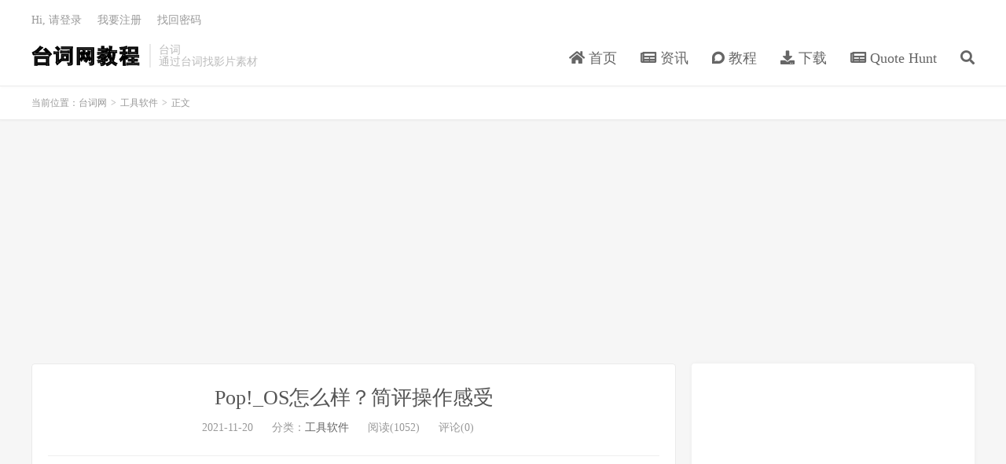

--- FILE ---
content_type: text/html; charset=UTF-8
request_url: https://www.33taici.com/92103.html
body_size: 12253
content:
<!DOCTYPE HTML>
<html lang="zh-CN">
<head>
<meta charset="UTF-8">
<link rel="dns-prefetch" href="//apps.bdimg.com">
<meta http-equiv="X-UA-Compatible" content="IE=edge">
<meta name="viewport" content="width=device-width, initial-scale=1.0, user-scalable=0, minimum-scale=1.0, maximum-scale=1.0">
<meta name="apple-mobile-web-app-title" content="台词网">
<meta http-equiv="Cache-Control" content="no-siteapp">
<title>Pop!_OS怎么样？简评操作感受-台词网</title>
<meta name='robots' content='max-image-preview:large' />
<link rel='dns-prefetch' href='//www.33taici.com' />
<link rel="alternate" title="oEmbed (JSON)" type="application/json+oembed" href="https://www.33taici.com/wp-json/oembed/1.0/embed?url=https%3A%2F%2Fwww.33taici.com%2F92103.html" />
<link rel="alternate" title="oEmbed (XML)" type="text/xml+oembed" href="https://www.33taici.com/wp-json/oembed/1.0/embed?url=https%3A%2F%2Fwww.33taici.com%2F92103.html&#038;format=xml" />
<style id='wp-img-auto-sizes-contain-inline-css' type='text/css'>
img:is([sizes=auto i],[sizes^="auto," i]){contain-intrinsic-size:3000px 1500px}
/*# sourceURL=wp-img-auto-sizes-contain-inline-css */
</style>
<style id='wp-block-library-inline-css' type='text/css'>
:root{--wp-block-synced-color:#7a00df;--wp-block-synced-color--rgb:122,0,223;--wp-bound-block-color:var(--wp-block-synced-color);--wp-editor-canvas-background:#ddd;--wp-admin-theme-color:#007cba;--wp-admin-theme-color--rgb:0,124,186;--wp-admin-theme-color-darker-10:#006ba1;--wp-admin-theme-color-darker-10--rgb:0,107,160.5;--wp-admin-theme-color-darker-20:#005a87;--wp-admin-theme-color-darker-20--rgb:0,90,135;--wp-admin-border-width-focus:2px}@media (min-resolution:192dpi){:root{--wp-admin-border-width-focus:1.5px}}.wp-element-button{cursor:pointer}:root .has-very-light-gray-background-color{background-color:#eee}:root .has-very-dark-gray-background-color{background-color:#313131}:root .has-very-light-gray-color{color:#eee}:root .has-very-dark-gray-color{color:#313131}:root .has-vivid-green-cyan-to-vivid-cyan-blue-gradient-background{background:linear-gradient(135deg,#00d084,#0693e3)}:root .has-purple-crush-gradient-background{background:linear-gradient(135deg,#34e2e4,#4721fb 50%,#ab1dfe)}:root .has-hazy-dawn-gradient-background{background:linear-gradient(135deg,#faaca8,#dad0ec)}:root .has-subdued-olive-gradient-background{background:linear-gradient(135deg,#fafae1,#67a671)}:root .has-atomic-cream-gradient-background{background:linear-gradient(135deg,#fdd79a,#004a59)}:root .has-nightshade-gradient-background{background:linear-gradient(135deg,#330968,#31cdcf)}:root .has-midnight-gradient-background{background:linear-gradient(135deg,#020381,#2874fc)}:root{--wp--preset--font-size--normal:16px;--wp--preset--font-size--huge:42px}.has-regular-font-size{font-size:1em}.has-larger-font-size{font-size:2.625em}.has-normal-font-size{font-size:var(--wp--preset--font-size--normal)}.has-huge-font-size{font-size:var(--wp--preset--font-size--huge)}.has-text-align-center{text-align:center}.has-text-align-left{text-align:left}.has-text-align-right{text-align:right}.has-fit-text{white-space:nowrap!important}#end-resizable-editor-section{display:none}.aligncenter{clear:both}.items-justified-left{justify-content:flex-start}.items-justified-center{justify-content:center}.items-justified-right{justify-content:flex-end}.items-justified-space-between{justify-content:space-between}.screen-reader-text{border:0;clip-path:inset(50%);height:1px;margin:-1px;overflow:hidden;padding:0;position:absolute;width:1px;word-wrap:normal!important}.screen-reader-text:focus{background-color:#ddd;clip-path:none;color:#444;display:block;font-size:1em;height:auto;left:5px;line-height:normal;padding:15px 23px 14px;text-decoration:none;top:5px;width:auto;z-index:100000}html :where(.has-border-color){border-style:solid}html :where([style*=border-top-color]){border-top-style:solid}html :where([style*=border-right-color]){border-right-style:solid}html :where([style*=border-bottom-color]){border-bottom-style:solid}html :where([style*=border-left-color]){border-left-style:solid}html :where([style*=border-width]){border-style:solid}html :where([style*=border-top-width]){border-top-style:solid}html :where([style*=border-right-width]){border-right-style:solid}html :where([style*=border-bottom-width]){border-bottom-style:solid}html :where([style*=border-left-width]){border-left-style:solid}html :where(img[class*=wp-image-]){height:auto;max-width:100%}:where(figure){margin:0 0 1em}html :where(.is-position-sticky){--wp-admin--admin-bar--position-offset:var(--wp-admin--admin-bar--height,0px)}@media screen and (max-width:600px){html :where(.is-position-sticky){--wp-admin--admin-bar--position-offset:0px}}

/*# sourceURL=wp-block-library-inline-css */
</style><style id='global-styles-inline-css' type='text/css'>
:root{--wp--preset--aspect-ratio--square: 1;--wp--preset--aspect-ratio--4-3: 4/3;--wp--preset--aspect-ratio--3-4: 3/4;--wp--preset--aspect-ratio--3-2: 3/2;--wp--preset--aspect-ratio--2-3: 2/3;--wp--preset--aspect-ratio--16-9: 16/9;--wp--preset--aspect-ratio--9-16: 9/16;--wp--preset--color--black: #000000;--wp--preset--color--cyan-bluish-gray: #abb8c3;--wp--preset--color--white: #ffffff;--wp--preset--color--pale-pink: #f78da7;--wp--preset--color--vivid-red: #cf2e2e;--wp--preset--color--luminous-vivid-orange: #ff6900;--wp--preset--color--luminous-vivid-amber: #fcb900;--wp--preset--color--light-green-cyan: #7bdcb5;--wp--preset--color--vivid-green-cyan: #00d084;--wp--preset--color--pale-cyan-blue: #8ed1fc;--wp--preset--color--vivid-cyan-blue: #0693e3;--wp--preset--color--vivid-purple: #9b51e0;--wp--preset--gradient--vivid-cyan-blue-to-vivid-purple: linear-gradient(135deg,rgb(6,147,227) 0%,rgb(155,81,224) 100%);--wp--preset--gradient--light-green-cyan-to-vivid-green-cyan: linear-gradient(135deg,rgb(122,220,180) 0%,rgb(0,208,130) 100%);--wp--preset--gradient--luminous-vivid-amber-to-luminous-vivid-orange: linear-gradient(135deg,rgb(252,185,0) 0%,rgb(255,105,0) 100%);--wp--preset--gradient--luminous-vivid-orange-to-vivid-red: linear-gradient(135deg,rgb(255,105,0) 0%,rgb(207,46,46) 100%);--wp--preset--gradient--very-light-gray-to-cyan-bluish-gray: linear-gradient(135deg,rgb(238,238,238) 0%,rgb(169,184,195) 100%);--wp--preset--gradient--cool-to-warm-spectrum: linear-gradient(135deg,rgb(74,234,220) 0%,rgb(151,120,209) 20%,rgb(207,42,186) 40%,rgb(238,44,130) 60%,rgb(251,105,98) 80%,rgb(254,248,76) 100%);--wp--preset--gradient--blush-light-purple: linear-gradient(135deg,rgb(255,206,236) 0%,rgb(152,150,240) 100%);--wp--preset--gradient--blush-bordeaux: linear-gradient(135deg,rgb(254,205,165) 0%,rgb(254,45,45) 50%,rgb(107,0,62) 100%);--wp--preset--gradient--luminous-dusk: linear-gradient(135deg,rgb(255,203,112) 0%,rgb(199,81,192) 50%,rgb(65,88,208) 100%);--wp--preset--gradient--pale-ocean: linear-gradient(135deg,rgb(255,245,203) 0%,rgb(182,227,212) 50%,rgb(51,167,181) 100%);--wp--preset--gradient--electric-grass: linear-gradient(135deg,rgb(202,248,128) 0%,rgb(113,206,126) 100%);--wp--preset--gradient--midnight: linear-gradient(135deg,rgb(2,3,129) 0%,rgb(40,116,252) 100%);--wp--preset--font-size--small: 13px;--wp--preset--font-size--medium: 20px;--wp--preset--font-size--large: 36px;--wp--preset--font-size--x-large: 42px;--wp--preset--spacing--20: 0.44rem;--wp--preset--spacing--30: 0.67rem;--wp--preset--spacing--40: 1rem;--wp--preset--spacing--50: 1.5rem;--wp--preset--spacing--60: 2.25rem;--wp--preset--spacing--70: 3.38rem;--wp--preset--spacing--80: 5.06rem;--wp--preset--shadow--natural: 6px 6px 9px rgba(0, 0, 0, 0.2);--wp--preset--shadow--deep: 12px 12px 50px rgba(0, 0, 0, 0.4);--wp--preset--shadow--sharp: 6px 6px 0px rgba(0, 0, 0, 0.2);--wp--preset--shadow--outlined: 6px 6px 0px -3px rgb(255, 255, 255), 6px 6px rgb(0, 0, 0);--wp--preset--shadow--crisp: 6px 6px 0px rgb(0, 0, 0);}:where(.is-layout-flex){gap: 0.5em;}:where(.is-layout-grid){gap: 0.5em;}body .is-layout-flex{display: flex;}.is-layout-flex{flex-wrap: wrap;align-items: center;}.is-layout-flex > :is(*, div){margin: 0;}body .is-layout-grid{display: grid;}.is-layout-grid > :is(*, div){margin: 0;}:where(.wp-block-columns.is-layout-flex){gap: 2em;}:where(.wp-block-columns.is-layout-grid){gap: 2em;}:where(.wp-block-post-template.is-layout-flex){gap: 1.25em;}:where(.wp-block-post-template.is-layout-grid){gap: 1.25em;}.has-black-color{color: var(--wp--preset--color--black) !important;}.has-cyan-bluish-gray-color{color: var(--wp--preset--color--cyan-bluish-gray) !important;}.has-white-color{color: var(--wp--preset--color--white) !important;}.has-pale-pink-color{color: var(--wp--preset--color--pale-pink) !important;}.has-vivid-red-color{color: var(--wp--preset--color--vivid-red) !important;}.has-luminous-vivid-orange-color{color: var(--wp--preset--color--luminous-vivid-orange) !important;}.has-luminous-vivid-amber-color{color: var(--wp--preset--color--luminous-vivid-amber) !important;}.has-light-green-cyan-color{color: var(--wp--preset--color--light-green-cyan) !important;}.has-vivid-green-cyan-color{color: var(--wp--preset--color--vivid-green-cyan) !important;}.has-pale-cyan-blue-color{color: var(--wp--preset--color--pale-cyan-blue) !important;}.has-vivid-cyan-blue-color{color: var(--wp--preset--color--vivid-cyan-blue) !important;}.has-vivid-purple-color{color: var(--wp--preset--color--vivid-purple) !important;}.has-black-background-color{background-color: var(--wp--preset--color--black) !important;}.has-cyan-bluish-gray-background-color{background-color: var(--wp--preset--color--cyan-bluish-gray) !important;}.has-white-background-color{background-color: var(--wp--preset--color--white) !important;}.has-pale-pink-background-color{background-color: var(--wp--preset--color--pale-pink) !important;}.has-vivid-red-background-color{background-color: var(--wp--preset--color--vivid-red) !important;}.has-luminous-vivid-orange-background-color{background-color: var(--wp--preset--color--luminous-vivid-orange) !important;}.has-luminous-vivid-amber-background-color{background-color: var(--wp--preset--color--luminous-vivid-amber) !important;}.has-light-green-cyan-background-color{background-color: var(--wp--preset--color--light-green-cyan) !important;}.has-vivid-green-cyan-background-color{background-color: var(--wp--preset--color--vivid-green-cyan) !important;}.has-pale-cyan-blue-background-color{background-color: var(--wp--preset--color--pale-cyan-blue) !important;}.has-vivid-cyan-blue-background-color{background-color: var(--wp--preset--color--vivid-cyan-blue) !important;}.has-vivid-purple-background-color{background-color: var(--wp--preset--color--vivid-purple) !important;}.has-black-border-color{border-color: var(--wp--preset--color--black) !important;}.has-cyan-bluish-gray-border-color{border-color: var(--wp--preset--color--cyan-bluish-gray) !important;}.has-white-border-color{border-color: var(--wp--preset--color--white) !important;}.has-pale-pink-border-color{border-color: var(--wp--preset--color--pale-pink) !important;}.has-vivid-red-border-color{border-color: var(--wp--preset--color--vivid-red) !important;}.has-luminous-vivid-orange-border-color{border-color: var(--wp--preset--color--luminous-vivid-orange) !important;}.has-luminous-vivid-amber-border-color{border-color: var(--wp--preset--color--luminous-vivid-amber) !important;}.has-light-green-cyan-border-color{border-color: var(--wp--preset--color--light-green-cyan) !important;}.has-vivid-green-cyan-border-color{border-color: var(--wp--preset--color--vivid-green-cyan) !important;}.has-pale-cyan-blue-border-color{border-color: var(--wp--preset--color--pale-cyan-blue) !important;}.has-vivid-cyan-blue-border-color{border-color: var(--wp--preset--color--vivid-cyan-blue) !important;}.has-vivid-purple-border-color{border-color: var(--wp--preset--color--vivid-purple) !important;}.has-vivid-cyan-blue-to-vivid-purple-gradient-background{background: var(--wp--preset--gradient--vivid-cyan-blue-to-vivid-purple) !important;}.has-light-green-cyan-to-vivid-green-cyan-gradient-background{background: var(--wp--preset--gradient--light-green-cyan-to-vivid-green-cyan) !important;}.has-luminous-vivid-amber-to-luminous-vivid-orange-gradient-background{background: var(--wp--preset--gradient--luminous-vivid-amber-to-luminous-vivid-orange) !important;}.has-luminous-vivid-orange-to-vivid-red-gradient-background{background: var(--wp--preset--gradient--luminous-vivid-orange-to-vivid-red) !important;}.has-very-light-gray-to-cyan-bluish-gray-gradient-background{background: var(--wp--preset--gradient--very-light-gray-to-cyan-bluish-gray) !important;}.has-cool-to-warm-spectrum-gradient-background{background: var(--wp--preset--gradient--cool-to-warm-spectrum) !important;}.has-blush-light-purple-gradient-background{background: var(--wp--preset--gradient--blush-light-purple) !important;}.has-blush-bordeaux-gradient-background{background: var(--wp--preset--gradient--blush-bordeaux) !important;}.has-luminous-dusk-gradient-background{background: var(--wp--preset--gradient--luminous-dusk) !important;}.has-pale-ocean-gradient-background{background: var(--wp--preset--gradient--pale-ocean) !important;}.has-electric-grass-gradient-background{background: var(--wp--preset--gradient--electric-grass) !important;}.has-midnight-gradient-background{background: var(--wp--preset--gradient--midnight) !important;}.has-small-font-size{font-size: var(--wp--preset--font-size--small) !important;}.has-medium-font-size{font-size: var(--wp--preset--font-size--medium) !important;}.has-large-font-size{font-size: var(--wp--preset--font-size--large) !important;}.has-x-large-font-size{font-size: var(--wp--preset--font-size--x-large) !important;}
/*# sourceURL=global-styles-inline-css */
</style>

<style id='classic-theme-styles-inline-css' type='text/css'>
/*! This file is auto-generated */
.wp-block-button__link{color:#fff;background-color:#32373c;border-radius:9999px;box-shadow:none;text-decoration:none;padding:calc(.667em + 2px) calc(1.333em + 2px);font-size:1.125em}.wp-block-file__button{background:#32373c;color:#fff;text-decoration:none}
/*# sourceURL=/wp-includes/css/classic-themes.min.css */
</style>
<link rel='stylesheet' id='_bootstrap-css' href='https://www.33taici.com/wp-content/themes/dux7.1/css/bootstrap.min.css?ver=7.1' type='text/css' media='all' />
<link rel='stylesheet' id='_fontawesome-css' href='https://www.33taici.com/wp-content/themes/dux7.1/css/font-awesome.min.css?ver=7.1' type='text/css' media='all' />
<link rel='stylesheet' id='_main-css' href='https://www.33taici.com/wp-content/themes/dux7.1/css/main.css?ver=7.1' type='text/css' media='all' />
<script type="text/javascript" src="https://www.33taici.com/wp-content/themes/dux7.1/js/libs/jquery.min.js?ver=7.1" id="jquery-js"></script>
<link rel="https://api.w.org/" href="https://www.33taici.com/wp-json/" /><link rel="alternate" title="JSON" type="application/json" href="https://www.33taici.com/wp-json/wp/v2/posts/92103" /><link rel="canonical" href="https://www.33taici.com/92103.html" />
<link rel="stylesheet" href="https://www.33taici.com/wp-content/plugins/xydown/css/orange.css" type="text/css" /><meta name="keywords" content="工具软件">
<meta name="description" content="Pop!_OS在流行的排名网站Distrowatch上排名第五，这是基于操作系统的 Distrowatch 页面的点击次数，而不是基于实际下载量/用户群。  我没有尝试过的 Linux 发行版并不多......但 Pop!_OS 就是其中之一，所以做这篇评论实际上是我第一次接触操作系统......我都喜欢它，并且它的严">
<style>a:hover, .site-navbar li:hover > a, .site-navbar li.active a:hover, .site-navbar a:hover, .search-on .site-navbar li.navto-search a, .topbar a:hover, .site-nav li.current-menu-item > a, .site-nav li.current-menu-parent > a, .site-search-form a:hover, .branding-primary .btn:hover, .title .more a:hover, .excerpt h2 a:hover, .excerpt .meta a:hover, .excerpt-minic h2 a:hover, .excerpt-minic .meta a:hover, .article-content .wp-caption:hover .wp-caption-text, .article-content a, .article-nav a:hover, .relates a:hover, .widget_links li a:hover, .widget_categories li a:hover, .widget_ui_comments strong, .widget_ui_posts li a:hover .text, .widget_ui_posts .nopic .text:hover , .widget_meta ul a:hover, .tagcloud a:hover, .textwidget a, .textwidget a:hover, .sign h3, #navs .item li a, .url, .url:hover, .excerpt h2 a:hover span, .widget_ui_posts a:hover .text span, .widget-navcontent .item-01 li a:hover span, .excerpt-minic h2 a:hover span, .relates a:hover span,.fixnav > li.current-menu-item > a, .fixnav > li.current_page_item > a, .post-copyright-custom a{color: #4db7ac;}.btn-primary, .label-primary, .branding-primary, .post-copyright:hover, .article-tags a, .pagination ul > .active > a, .pagination ul > .active > span, .pagenav .current, .widget_ui_tags .items a:hover, .sign .close-link, .pagemenu li.active a, .pageheader, .resetpasssteps li.active, #navs h2, #navs nav, .btn-primary:hover, .btn-primary:focus, .btn-primary:active, .btn-primary.active, .open > .dropdown-toggle.btn-primary, .tag-clouds a:hover{background-color: #4db7ac;}.btn-primary, .search-input:focus, #bdcs .bdcs-search-form-input:focus, #submit, .plinks ul li a:hover,.btn-primary:hover, .btn-primary:focus, .btn-primary:active, .btn-primary.active, .open > .dropdown-toggle.btn-primary{border-color: #4db7ac;}.search-btn, .label-primary, #bdcs .bdcs-search-form-submit, #submit, .excerpt .cat{background-color: #4db7ac;}.excerpt .cat i{border-left-color:#4db7ac;}@media (max-width: 720px) {.site-navbar li.active a, .site-navbar li.active a:hover, .m-nav-show .m-icon-nav{color: #4db7ac;}}@media (max-width: 480px) {.pagination ul > li.next-page a{background-color:#4db7ac;}}.post-actions .action.action-like,.pagemenu li.current-menu-item > a{background-color: #4db7ac;}.catleader h1{border-left-color: #4db7ac;}.loop-product-filters ul .current-cat>a{color: #4db7ac;}</style><link rel="shortcut icon" href="https://www.33taici.com/favicon.ico">
<!--[if lt IE 9]><script src="https://www.33taici.com/wp-content/themes/dux7.1/js/libs/html5.min.js"></script><![endif]-->
</head>
<body class="wp-singular post-template-default single single-post postid-92103 single-format-standard wp-theme-dux71 m-excerpt-cat comment-open site-layout-2 text-justify-on m-sidebar m-user-on">
<header class="header">
	<div class="container">
		<div class="logo"><a href="https://www.33taici.com" title="台词网-影视台词搜索教程"><img src="https://www.33taici.com/wp-content/uploads/2021/07/logo.png" alt="台词网-影视台词搜索教程">台词网</a></div>		<div class="brand">台词<br>通过台词找影片素材</div>		<ul class="site-nav site-navbar">
			<li id="menu-item-9" class="menu-item menu-item-type-custom menu-item-object-custom menu-item-home menu-item-9"><a href="https://www.33taici.com/"><i class="fas fa-home"></i> 首页</a></li>
<li id="menu-item-8" class="menu-item menu-item-type-taxonomy menu-item-object-category menu-item-8"><a href="https://www.33taici.com/zixun"><i class="fas fa-newspaper"></i> 资讯</a></li>
<li id="menu-item-7" class="menu-item menu-item-type-taxonomy menu-item-object-category menu-item-7"><a href="https://www.33taici.com/jiaocheng"><i class="fab fa-discourse"></i> 教程</a></li>
<li id="menu-item-6" class="menu-item menu-item-type-taxonomy menu-item-object-category menu-item-6"><a href="https://www.33taici.com/xiazai"><i class="fas fa-download"></i> 下载</a></li>
<li id="menu-item-120" class="menu-item menu-item-type-taxonomy menu-item-object-category menu-item-120"><a href="https://www.33taici.com/quotehunt"><i class="fas fa-newspaper"></i> Quote Hunt</a></li>
							<li class="navto-search"><a href="javascript:;" class="search-show active"><i class="fa fa-search"></i></a></li>
					</ul>
				<div class="topbar">
			<ul class="site-nav topmenu">
				<div class="menu"></div>
							</ul>
											<a rel="nofollow" href="javascript:;" class="signin-loader">Hi, 请登录</a>
				&nbsp; &nbsp; <a rel="nofollow" href="javascript:;" class="signup-loader">我要注册</a>
				&nbsp; &nbsp; <a rel="nofollow" href="">找回密码</a>
					</div>
							<i class="fa fa-bars m-icon-nav"></i>
											<a rel="nofollow" href="javascript:;" class="signin-loader m-icon-user"><i class="fa fa-user"></i></a>
						</div>
</header>
<div class="site-search">
	<div class="container">
		<form method="get" class="site-search-form" action="https://www.33taici.com/" ><input class="search-input" name="s" type="text" placeholder="输入关键字" value="" required="required"><button class="search-btn" type="submit"><i class="fa fa-search"></i></button></form>	</div>
</div>
	<div class="breadcrumbs">
		<div class="container">当前位置：<a href="https://www.33taici.com">台词网</a> <small>></small> <a href="https://www.33taici.com/tool">工具软件</a> <small>></small> 正文</div>
	</div>
<div class="orbui orbui-site orbui-site-01"><script async src="https://pagead2.googlesyndication.com/pagead/js/adsbygoogle.js?client=ca-pub-7159345553090951"
     crossorigin="anonymous"></script>
<!-- 33taici -->
<ins class="adsbygoogle"
     style="display:block"
     data-ad-client="ca-pub-7159345553090951"
     data-ad-slot="6545601865"
     data-ad-format="auto"
     data-full-width-responsive="true"></ins>
<script>
     (adsbygoogle = window.adsbygoogle || []).push({});
</script></div><section class="container">
	<div class="content-wrap">
	<div class="content">
				<header class="article-header">
			<h1 class="article-title"><a href="https://www.33taici.com/92103.html">Pop!_OS怎么样？简评操作感受</a></h1>
			<div class="article-meta">
				<span class="item">2021-11-20</span>
												<span class="item">分类：<a href="https://www.33taici.com/tool" rel="category tag">工具软件</a></span>
				<span class="item post-views">阅读(1052)</span>				<span class="item">评论(0)</span>				<span class="item"></span>
			</div>
		</header>
		<article class="article-content">
			<div class="orbui orbui-post orbui-post-01"><script async src="https://pagead2.googlesyndication.com/pagead/js/adsbygoogle.js?client=ca-pub-7159345553090951"
     crossorigin="anonymous"></script>
<!-- 33taici -->
<ins class="adsbygoogle"
     style="display:block"
     data-ad-client="ca-pub-7159345553090951"
     data-ad-slot="6545601865"
     data-ad-format="auto"
     data-full-width-responsive="true"></ins>
<script>
     (adsbygoogle = window.adsbygoogle || []).push({});
</script></div>						<p><span>Pop!_OS</span><span>在流行的排名网站</span><span>Distrowatch</span><span>上排名第五，这是基于操作系统的 Distrowatch 页面的点击次数，而不是基于实际下载量/用户群。</span></p>
<div class="rv-in-image"><img fetchpriority="high" decoding="async" class="aligncenter size-full wp-image-92104" title="pop_OS-300x300-1" src="https://www.yundongfang.com/wp-content/uploads/2021/11/pop_OS-300x300-1.jpg" alt="pop_OS-300x300-1" width="300" height="300" /></div>
<p><span>我没有尝试过的 Linux 发行版并不多&#8230;&#8230;但 Pop!_OS 就是其中之一，所以做这篇评论实际上是我第一次接触操作系统&#8230;&#8230;我都喜欢它，并且它的严重问题。</span></p>
<p><span>对于那些不熟悉 Pop!_OS 的人，它是由 System76 创建的基于 Ubuntu 的发行版，System76 是一家以 Linux 为中心的预建计算机的流行制造商。该发行版被广泛认为是稳定的、现代的、功能丰富的、初学者友好的，并且在膨胀方面相当简约。</span></p>
<p><span>Pop!_OS 只有一种风格，即 GNOME，因此该操作系统是专门为这一点而构建的。</span></p>
<h3 class="western"><span>我的规格：</span></h3>
<ul>
<li><span>锐龙 5 3500X</span></li>
<li><span>英伟达 GTX 1660 超级</span></li>
<li><span>16GB DDR4 3000Mhz</span></li>
<li><span>安装在 SATA SSD 上的系统</span></li>
</ul>
<h2 class="western"><span>安装</span></h2>
<p><span>我希望我能说我在安装过程中没有遇到问题，因为这会让 Pop!_OS 在本文开头听起来不那么令人生畏，就像这样&#8230;&#8230;然而，事实并非如此。首先，我选择安装 Pop!_OS 20.04 LTS，使用它们特定于 NVIDIA GPU 的版本，这样我就不必让 Nouveau 乱七八糟；但是，在尝试安装时，无论我做什么，都会出现安装失败。谷歌搜索这个问题也没有产生任何有意义或有用的结果。我在另一个 Linux 系统中使用 dd 制作了 Live-USB，所以我知道它不是使 USB 破坏的工具/实用程序。所以，我决定改用 21.04 (NVIDIA)，尽管它不是 LTS，因此长期支持较少……瞧！有效。</span></p>
<p><span>安装实用程序是我以前从未见过的，所以我假设它是为 Pop!_OS 定制的，我不得不说它设计得非常好。它很有吸引力、有条理、易于理解，并且有很多可用的选项。一旦我开始安装，安装本身是无痛的，而且非常非常快。</span></p>
<h2><span>包含的软件和功能</span></h2>
<p><span>这是 PopOS 既最小又功能齐全的地方。就包含的软件而言，确实没有那么多&#8230;&#8230;安装了 LibreOffice，以及 Firefox</span><span>和 Geary 电子邮件客户端&#8230;&#8230;但除了基本的实用程序、dock 和 Pop 之外几乎就是这样!_Shop（软件安装实用程序）。默认情况下，甚至不包括专有的多媒体格式，例如 MP3 和 DVD 解码器。</span></p>
<p><span>这使得</span><span>Pop!_OS</span><span>对那些寻求从几乎从头开始构建的超级最小系统的人来说</span><span>很有吸引力&#8230;&#8230;但是，不要误认为这是缺乏功能。</span><span>Pop!_OS</span><span>确实</span><b><span>默认启用了</span></b><span>全盘加密<b>，</b></span><span>这是非常罕见的（他们的网站声称他们是唯一这样做的 Linux 发行版，但我无法确认这一点），能够执行操作系统刷新以重新安装操作系统快速轻松，同时保留您的主文件夹，并且在他们的网站上非常清楚他们对隐私的立场，</span></p>
<p><span>“ </span><span>Pop!_OS 不会从用户安装中收集或存储任何信息。使用最少的操作系统和硬件数据（而不是存储）来提供更新和连接验证。通过 Flatpak 打包的应用程序需要获得权限才能访问超过运行所需的内容。”</span></p>
<p><span>另一个需要注意的有趣的事情是，当我从 POP!_Shop 安装 GIMP 等软件时，我不需要输入我的 root 密码；我认为我从未遇到过的事情。不能 100% 确定我对此的感受，但绝对值得一提。</span></p>
<p><span>总的来说，我对 Pop!_OS 的这一方面印象深刻。我真的不喜欢 GNOME，但这可能是我迄今为止使用过的组织和设计最完善的 GNOME 系统。</span></p>
		</article>
				<div class="orbui-post-footer"><b>AD：</b><strong>【33台词】</strong><a target="_blank" href="http://33.agilestudio.cn/invite?userCode=RmN1Igc9">注册33台词网会员</a></div>		            <div class="post-actions">
            	<a href="javascript:;" etap="like" class="post-like action action-like" data-pid="92103"><i class="fa fa-thumbs-o-up"></i>赞(<span>0</span>)</a>            	            	            </div>
        		<div class="post-copyright">未经允许不得转载：<a href="https://www.33taici.com">台词网</a> &raquo; <a href="https://www.33taici.com/92103.html">Pop!_OS怎么样？简评操作感受</a></div>		
					<div class="action-share"></div>
		
		<div class="article-tags"></div>
		
		
		            <nav class="article-nav">
                <span class="article-nav-prev">上一篇<br><a href="https://www.33taici.com/91959.html" rel="prev">UBports 发布 Ubuntu Touch 第 20 次稳定更新</a></span>
                <span class="article-nav-next">下一篇<br><a href="https://www.33taici.com/92121.html" rel="next">Mozilla 将终止对 Firefox Lockwise 的支持</a></span>
            </nav>
        
		<div class="orbui orbui-post orbui-post-02"><script async src="https://pagead2.googlesyndication.com/pagead/js/adsbygoogle.js?client=ca-pub-7159345553090951"
     crossorigin="anonymous"></script>
<!-- 33taici -->
<ins class="adsbygoogle"
     style="display:block"
     data-ad-client="ca-pub-7159345553090951"
     data-ad-slot="6545601865"
     data-ad-format="auto"
     data-full-width-responsive="true"></ins>
<script>
     (adsbygoogle = window.adsbygoogle || []).push({});
</script></div>		<div class="relates relates-imagetext"><div class="title"><h3>相关推荐</h3></div><ul><li><a href="https://www.33taici.com/293819.html"><img data-thumb="default" src="https://www.33taici.com/wp-content/themes/dux7.1/img/thumbnail.png" class="thumb"></a><a href="https://www.33taici.com/293819.html">已解决：跨设备体验主机未安装</a></li><li><a href="https://www.33taici.com/293745.html"><img data-thumb="default" src="https://www.33taici.com/wp-content/themes/dux7.1/img/thumbnail.png" class="thumb"></a><a href="https://www.33taici.com/293745.html">VirtualBox 无法覆盖机器文件夹：修复</a></li><li><a href="https://www.33taici.com/293705.html"><img data-thumb="default" src="https://www.33taici.com/wp-content/themes/dux7.1/img/thumbnail.png" class="thumb"></a><a href="https://www.33taici.com/293705.html">Outlook在尝试打印时没有响应：修复</a></li><li><a href="https://www.33taici.com/293650.html"><img data-thumb="default" src="https://www.33taici.com/wp-content/themes/dux7.1/img/thumbnail.png" class="thumb"></a><a href="https://www.33taici.com/293650.html">音板未显示在 Discord 上：如何修复</a></li><li><a href="https://www.33taici.com/293594.html"><img data-thumb="default" src="https://www.33taici.com/wp-content/themes/dux7.1/img/thumbnail.png" class="thumb"></a><a href="https://www.33taici.com/293594.html">OpenAI 让您无需注册即可使用 ChatGPT</a></li><li><a href="https://www.33taici.com/293585.html"><img data-thumb="default" src="https://www.33taici.com/wp-content/themes/dux7.1/img/thumbnail.png" class="thumb"></a><a href="https://www.33taici.com/293585.html">Opera 成为第一个集成本地 AI 模型的主要浏览器</a></li><li><a href="https://www.33taici.com/293567.html"><img data-thumb="default" src="https://www.33taici.com/wp-content/themes/dux7.1/img/thumbnail.png" class="thumb"></a><a href="https://www.33taici.com/293567.html">如何在 Opera One Developer 上启用和使用本地 AI 模型</a></li><li><a href="https://www.33taici.com/293559.html"><img data-thumb="default" src="https://www.33taici.com/wp-content/themes/dux7.1/img/thumbnail.png" class="thumb"></a><a href="https://www.33taici.com/293559.html">如何在 Kindle 上调整睡眠定时器</a></li></ul></div>		<div class="orbui orbui-post orbui-post-03"><script async src="https://pagead2.googlesyndication.com/pagead/js/adsbygoogle.js?client=ca-pub-7159345553090951"
     crossorigin="anonymous"></script>
<!-- 33taici -->
<ins class="adsbygoogle"
     style="display:block"
     data-ad-client="ca-pub-7159345553090951"
     data-ad-slot="6545601865"
     data-ad-format="auto"
     data-full-width-responsive="true"></ins>
<script>
     (adsbygoogle = window.adsbygoogle || []).push({});
</script></div>		<div class="title" id="comments">
	<h3>评论 <small>抢沙发</small></h3>
</div>
<div id="respond" class="no_webshot">
		
	<form action="https://www.33taici.com/wp-comments-post.php" method="post" id="commentform">
		<div class="comt">
			<div class="comt-title">
				<img alt='' data-src='https://secure.gravatar.com/avatar/?s=50&#038;d=mm&#038;r=g' srcset='https://secure.gravatar.com/avatar/?s=100&#038;d=mm&#038;r=g 2x' class='avatar avatar-50 photo avatar-default' height='50' width='50' loading='lazy' decoding='async'/>				<p><a rel="nofollow" id="cancel-comment-reply-link" href="javascript:;">取消</a></p>
			</div>
			<div class="comt-box">
				<textarea placeholder="你的评论可以一针见血" class="input-block-level comt-area" name="comment" id="comment" cols="100%" rows="3" tabindex="1" onkeydown="if(event.ctrlKey&amp;&amp;event.keyCode==13){document.getElementById('submit').click();return false};"></textarea>
				<div class="comt-ctrl">
					<div class="comt-tips"><input type='hidden' name='comment_post_ID' value='92103' id='comment_post_ID' />
<input type='hidden' name='comment_parent' id='comment_parent' value='0' />
<label for="comment_mail_notify" class="checkbox inline hide" style="padding-top:0"><input type="checkbox" name="comment_mail_notify" id="comment_mail_notify" value="comment_mail_notify" checked="checked"/>有人回复时邮件通知我</label></div>
					<button type="submit" name="submit" id="submit" tabindex="5">提交评论</button>
					<!-- <span data-type="comment-insert-smilie" class="muted comt-smilie"><i class="icon-thumbs-up icon12"></i> 表情</span> -->
				</div>
			</div>

												<div class="comt-comterinfo" id="comment-author-info" >
						<ul>
							<li class="form-inline"><label class="hide" for="author">昵称</label><input class="ipt" type="text" name="author" id="author" value="" tabindex="2" placeholder="昵称"><span class="text-muted">昵称 (必填)</span></li>
							<li class="form-inline"><label class="hide" for="email">邮箱</label><input class="ipt" type="text" name="email" id="email" value="" tabindex="3" placeholder="邮箱"><span class="text-muted">邮箱 (必填)</span></li>
							<li class="form-inline"><label class="hide" for="url">网址</label><input class="ipt" type="text" name="url" id="url" value="" tabindex="4" placeholder="网址"><span class="text-muted">网址</span></li>
						</ul>
					</div>
									</div>

	</form>
	</div>
	</div>
	</div>
	<div class="sidebar">
<div class="widget widget_ui_orbui"><div class="item"><script async src="https://pagead2.googlesyndication.com/pagead/js/adsbygoogle.js?client=ca-pub-7159345553090951"
     crossorigin="anonymous"></script>
<!-- 33taici -->
<ins class="adsbygoogle"
     style="display:block"
     data-ad-client="ca-pub-7159345553090951"
     data-ad-slot="6545601865"
     data-ad-format="auto"
     data-full-width-responsive="true"></ins>
<script>
     (adsbygoogle = window.adsbygoogle || []).push({});
</script></div></div><div class="widget widget_ui_posts"><h3>热门文章</h3><ul class="nopic"><li class="noimg"><a href="https://www.33taici.com/770.html"><span class="text">用360强行删除不了的文件，用腾讯电脑管家强行删除文件，用Unlocker(文件强力删除)可以解决。</span><span class="muted">2015-05-10</span></a></li><li class="noimg"><a href="https://www.33taici.com/996.html"><span class="text">固态硬盘测试速度软件有哪些？</span><span class="muted">2015-05-21</span></a></li><li class="noimg"><a href="https://www.33taici.com/1003.html"><span class="text">威刚固态硬盘管理升级软件SSD ToolBox介绍。</span><span class="muted">2015-05-21</span></a></li><li class="noimg"><a href="https://www.33taici.com/1012.html"><span class="text">微信变声器中文版（Android内测版）微云网盘下载</span><span class="muted">2015-05-22</span></a></li><li class="noimg"><a href="https://www.33taici.com/1139.html"><span class="text">Windows 10 Phone滚回恢复上一个版本工具，Windows Phone Recovery Tool v1.0.4</span><span class="muted">2015-05-27</span></a></li><li class="noimg"><a href="https://www.33taici.com/1189.html"><span class="text">SQL Server 2016预览版百度云下载？百度云分享SQL Server 2016预览版</span><span class="muted">2015-05-28</span></a></li></ul></div><div class="widget widget_ui_orbui"><div class="item"><script async src="https://pagead2.googlesyndication.com/pagead/js/adsbygoogle.js?client=ca-pub-7159345553090951"
     crossorigin="anonymous"></script>
<!-- 33taici -->
<ins class="adsbygoogle"
     style="display:block"
     data-ad-client="ca-pub-7159345553090951"
     data-ad-slot="6545601865"
     data-ad-format="auto"
     data-full-width-responsive="true"></ins>
<script>
     (adsbygoogle = window.adsbygoogle || []).push({});
</script></div></div><div class="widget widget_ui_tags"><h3>热门标签</h3><div class="items"><a href="https://www.33taici.com/tag/%e8%bd%af%e4%bb%b6">软件 (353)</a><a href="https://www.33taici.com/tag/chatgpt">ChatGPT (263)</a><a href="https://www.33taici.com/tag/openai">OpenAI (261)</a><a href="https://www.33taici.com/tag/iphone">iPhone (202)</a><a href="https://www.33taici.com/tag/%e4%ba%ba%e5%b7%a5%e6%99%ba%e8%83%bd">人工智能 (201)</a><a href="https://www.33taici.com/tag/ubuntu-22-04-lts">Ubuntu 22.04 LTS (144)</a><a href="https://www.33taici.com/tag/%e6%a8%a1%e5%9e%8b">模型 (134)</a><a href="https://www.33taici.com/tag/%e7%a7%91%e6%8a%80%e6%96%b0%e9%97%bb">科技新闻 (133)</a><a href="https://www.33taici.com/tag/debian-12">Debian 12 (123)</a><a href="https://www.33taici.com/tag/%e5%ba%94%e7%94%a8%e7%a8%8b%e5%ba%8f">应用程序 (118)</a><a href="https://www.33taici.com/tag/whatsapp">WhatsApp (117)</a><a href="https://www.33taici.com/tag/chatgpt-%e8%b5%9a%e9%92%b1">chatgpt 赚钱 (116)</a><a href="https://www.33taici.com/tag/%e7%94%b5%e8%84%91">电脑 (99)</a><a href="https://www.33taici.com/tag/ai">AI (98)</a><a href="https://www.33taici.com/tag/%e8%81%8a%e5%a4%a9%e6%9c%ba%e5%99%a8%e4%ba%ba">聊天机器人 (93)</a><a href="https://www.33taici.com/tag/nbsp">nbsp (91)</a><a href="https://www.33taici.com/tag/%e4%bf%ae%e5%a4%8d">修复 (89)</a><a href="https://www.33taici.com/tag/linux">Linux (86)</a><a href="https://www.33taici.com/tag/%e5%8d%95%e5%87%bb">单击 (86)</a><a href="https://www.33taici.com/tag/%e6%ad%a5%e9%aa%a4">步骤 (85)</a><a href="https://www.33taici.com/tag/wordle-%e7%ad%94%e6%a1%88">wordle 答案 (77)</a><a href="https://www.33taici.com/tag/wordle%e5%88%86%e4%ba%ab">wordle分享 (77)</a><a href="https://www.33taici.com/tag/wordle%e5%9c%a8%e5%93%aa%e7%8e%a9">wordle在哪玩 (77)</a><a href="https://www.33taici.com/tag/wordle%e6%a1%a3%e6%a1%88">wordle档案 (77)</a><a href="https://www.33taici.com/tag/wordle-%e6%95%99%e7%a8%8b">wordle 教程 (76)</a><a href="https://www.33taici.com/tag/wordle-%e6%b8%b8%e6%88%8f">Wordle 游戏 (76)</a><a href="https://www.33taici.com/tag/wordle%e6%80%8e%e4%b9%88%e7%8e%a9">wordle怎么玩 (76)</a><a href="https://www.33taici.com/tag/wordle%e6%96%b9%e6%b3%95">wordle方法 (76)</a><a href="https://www.33taici.com/tag/wordle-%e5%ae%98%e7%bd%91">wordle 官网 (75)</a><a href="https://www.33taici.com/tag/%e6%96%87%e4%bb%b6">文件 (69)</a></div></div></div></section>


<footer class="footer">
	<div class="container">
							<div class="fcode">
				<script data-ad-client="ca-pub-7159345553090951" async src="https://pagead2.googlesyndication.com/pagead/js/adsbygoogle.js"></script>			</div>
				<p>&copy; 2025-2026 &nbsp; <a href="https://www.33taici.com">台词网</a> &nbsp; <a href="https://www.33taici.com/sitemap.xml">网站地图</a>
</p>
		<script>
var _hmt = _hmt || [];
(function() {
  var hm = document.createElement("script");
  hm.src = "https://hm.baidu.com/hm.js?fbf883c663fe18ae2972fd0896cd27aa";
  var s = document.getElementsByTagName("script")[0]; 
  s.parentNode.insertBefore(hm, s);
})();
</script>	</div>
</footer>



<script>window.TBUI={"www":"https:\/\/www.33taici.com","uri":"https:\/\/www.33taici.com\/wp-content\/themes\/dux7.1","ver":"7.1","roll":"1 2","ajaxpager":"5","fullimage":"1","url_rp":false,"captcha":0,"captcha_appid":"","captcha_comment":1}</script>
<script type="speculationrules">
{"prefetch":[{"source":"document","where":{"and":[{"href_matches":"/*"},{"not":{"href_matches":["/wp-*.php","/wp-admin/*","/wp-content/uploads/*","/wp-content/*","/wp-content/plugins/*","/wp-content/themes/dux7.1/*","/*\\?(.+)"]}},{"not":{"selector_matches":"a[rel~=\"nofollow\"]"}},{"not":{"selector_matches":".no-prefetch, .no-prefetch a"}}]},"eagerness":"conservative"}]}
</script>
<script type="text/javascript" src="https://www.33taici.com/wp-content/themes/dux7.1/js/libs/bootstrap.min.js?ver=7.1" id="bootstrap-js"></script>
<script type="text/javascript" src="https://www.33taici.com/wp-content/themes/dux7.1/js/loader.js?ver=7.1" id="_loader-js"></script>
</body>
</html>

--- FILE ---
content_type: text/html; charset=utf-8
request_url: https://www.google.com/recaptcha/api2/aframe
body_size: 268
content:
<!DOCTYPE HTML><html><head><meta http-equiv="content-type" content="text/html; charset=UTF-8"></head><body><script nonce="dTfCQxZyklf3rRETS_YC8g">/** Anti-fraud and anti-abuse applications only. See google.com/recaptcha */ try{var clients={'sodar':'https://pagead2.googlesyndication.com/pagead/sodar?'};window.addEventListener("message",function(a){try{if(a.source===window.parent){var b=JSON.parse(a.data);var c=clients[b['id']];if(c){var d=document.createElement('img');d.src=c+b['params']+'&rc='+(localStorage.getItem("rc::a")?sessionStorage.getItem("rc::b"):"");window.document.body.appendChild(d);sessionStorage.setItem("rc::e",parseInt(sessionStorage.getItem("rc::e")||0)+1);localStorage.setItem("rc::h",'1769342120828');}}}catch(b){}});window.parent.postMessage("_grecaptcha_ready", "*");}catch(b){}</script></body></html>

--- FILE ---
content_type: text/css
request_url: https://www.33taici.com/wp-content/plugins/xydown/css/orange.css
body_size: 1011
content:
.xydown {
	width: 615px;
	height: 45px;
	border: 1px dashed #ddd;
	padding: 10px;
	margin: 10px 0;
	line-height: 24px;
	border-radius: 3px;
}

.xydown a {
	text-decoration: none;
}

.xydown .downbtn {
	width: 88px;
	height: 50px;
	padding: 10px 35px 10px 55px;
	background: url(../img/down.jpg) repeat-x;
	color: #ffffff;
	font-size: 20px;
	display: block;
}

.xydown .xydowntext {
	padding-left: 10px;
	font-size: 12px;
}

.xydown_downlinks {
	width: 500px;
}

.xydown_down_link {
	background: none repeat scroll 0 0 #FFFCEF;
	border: 1px solid #FFBB76;
	border-radius: 2px;
	color: #DB7C22;
	font-size: 14px;
	margin-bottom: 10px;
	padding: 5px 10px;
}

.xydown_views {
	color: red;
}

.xydown_box {
	border-bottom: 1px solid #aaa;
	padding: 10px 0;
}

.xydown_box_content {
	line-height: 18px;
	padding: 0 0 0 10px;
}

.xydown_box_content p {
	margin: 5px 0;
}

.xydown_box_content a {
	color: #D54E21;
}

.xydown_box_content a:hover {
	color: #1d1d1d;
}

.xydown_left {
	float: left;
	width: 320px;
}

.xydown_right {
	width: 160px;
	float: right;
	margin: 0 auto;
}

.xydown_right img {
	max-width: 160px;
}

.xydown_notice {
	padding-top: 10px;
	text-align: center;
}

#facebox .content {
	width: 600px;
	background: none repeat scroll 0 0 #E0E2E4;
	color: #333;
}

#facebox .popup {
	border: 6px solid #ff7d00;
}

.downbtn {
	background: none repeat scroll 0 0 #1BA1E2;
	border: 0 none;
	border-radius: 2px;
	color: #FFFFFF;
	cursor: pointer;
	font-family: "Open Sans","Hiragino Sans GB","Microsoft YaHei","WenQuanYi Micro Hei",Arial,Verdana,Tahoma,sans-serif;
	font-size: 14px;
	margin: -4px 20px 0 0;
	padding: 3px 30px;
	text-transform: none;
	text-decoration: none;
}

.downlink a:link {
	color: #ffffff;
}

.downlink a:visited {
	color: #ffffff;
}

.downlink a:hover {
	color: #ffffff;
}

.downlink a:active {
	color: #ffffff;
}

.downbtn {
	background: none repeat scroll 0 0 #1BA1E2;
	border: 0 none;
	border-radius: 2px;
	color: #FFFFFF !important;
	cursor: pointer;
	font-family: "Open Sans","Hiragino Sans GB","Microsoft YaHei","WenQuanYi Micro Hei",Arial,Verdana,Tahoma,sans-serif;
	font-size: 14px;
	margin: -4px 20px 0 0;
	padding: 5px 20px;
}

.yanshibtn {
	background: none repeat scroll 0 0 #ff5e52;
	border: 0 none;
	border-radius: 2px;
	color: #FFFFFF!important;
	cursor: pointer;
	font-family: "Open Sans","Hiragino Sans GB","Microsoft YaHei","WenQuanYi Micro Hei",Arial,Verdana,Tahoma,sans-serif;
	font-size: 14px;
	margin: -4px 20px 0 0;
	padding: 5px 20px;
	text-transform: none;
	text-decoration: none;
}

.downbtn a:hover,.yanshibtn a:hover {
	background: none repeat scroll 0 0 #9B59B6;
	border: 0 none;
	border-radius: 2px;
	color: #FFFFFF;
	cursor: pointer;
	font-family: "Open Sans","Hiragino Sans GB","Microsoft YaHei","WenQuanYi Micro Hei",Arial,Verdana,Tahoma,sans-serif;
	font-size: 14px;
	margin: -4px 20px 0 0;
	padding: 3px 30px;
}

.paydown {
	margin-bottom: 20px;
	width: auto;
	border: 1px solid #eee;
	background: #ff766c;
}

.paydown p {
	margin: 3px;
	padding: 3px 15px;
	border-bottom: 1px solid #f8f8f8;
	text-indent: 0;
}

.paydown p span {
	padding: 0 5px;
	color: #ff5e52;
	font-weight: bold;
	font-size: 100%;
}

.paydown .down-title {
	float: left;
	padding-top: 15px;
	width: 9%;
	color: #FFFFFF;
	text-align: center;
	font-weight: bold;
	font-size: 16px;
}

.paydown .down-detail {
	float: right;
	min-height: 140px;
	width: 90%;
	border-left: 1px solid #eee;
	background: #fff;
}

.paydown p.down-ordinary {
	color: #333;
}

.paydown p.down-vip {
	color: #333;
}

.paydown p a {
	font-weight: bold;
	text-decoration: none;
}

.paydown p.down-tip {
	border-bottom: none;
}

.clear {
	clear: both;
	display: block;
	overflow: hidden;
	visibility: hidden;
	width: 0;
	height: 0;
}